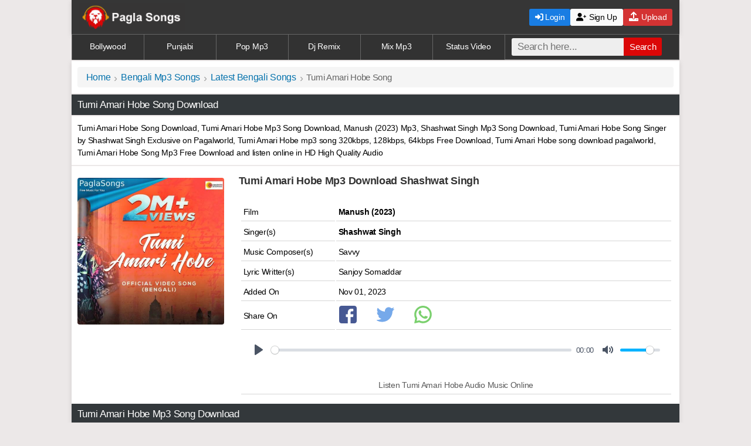

--- FILE ---
content_type: text/html; charset=UTF-8
request_url: https://paglasongs.com.co/tumi-amari-hobe-mp3-songs.html
body_size: 6853
content:
<!DOCTYPE html><html xmlns="http://www.w3.org/1999/xhtml" lang="en">
<head>
<meta http-equiv="Content-Type" content="text/html; charset=utf-8">
<title>Tumi Amari Hobe Mp3 Song Download Pagalworld - Manush</title>
<meta name="title" content="Tumi Amari Hobe Mp3 Song Download Pagalworld - Manush" />
<meta name="description" content="Tumi Amari Hobe Mp3 Song Download by Shashwat Singh from Pagalworld Movie Manush 2023 Music By Savvy and Lyrics By Sanjoy Somaddar." />
<meta name="keywords" content="Tumi Amari Hobe Song Download, Tumi Amari Hobe Mp3 Song Download, Pagalworld, Shashwat Singh" />
<meta property="og:title" content="Tumi Amari Hobe Mp3 Song Download Pagalworld - Manush" />
<meta property="og:description" content="Tumi Amari Hobe Mp3 Shashwat Singh Song Download From Pagalworld Movie Manush 2023 Collection" />
<meta name="og:keywords" content="Tumi Amari Hobe Song Download, Tumi Amari Hobe Mp3 Song Download, Pagalworld, Shashwat Singh" />
<meta name="viewport" content="width=device-width, initial-scale=1, maximum-scale=1">
<meta name="msapplication-TileColor" content="#165b9c"/>
<meta name="theme-color" content="#ffffff"/>
<meta name="googlebot" content="index, follow"/>
<meta name="robots" content="index, follow"/>
<meta name="image" property="image" content="https://paglasongs.com.co/uploads/thumb/sft33/16097_4.jpg"/>
<meta property="og:image:width" content="220"/>
<meta property="og:image:height" content="220"/>
<meta name="og:image" property="og:image" content="https://paglasongs.com.co/uploads/thumb/sft33/16097_4.jpg"/>
<link rel="canonical" href="https://paglasongs.com.co/tumi-amari-hobe-mp3-songs.html"/>
<meta name="url" property="url" content="https://paglasongs.com.co/tumi-amari-hobe-mp3-songs.html"/>
<meta name="og:url" property="og:url" content="https://paglasongs.com.co/tumi-amari-hobe-mp3-songs.html"/>
<meta property="og:site_name" content="paglasongs.com.co"/>
<link rel="apple-touch-icon" sizes="180x180" href="https://paglasongs.com.co/assets/imgs/apple-touch-icon.png"/>
<link rel="icon" type="image/png" sizes="32x32" href="https://paglasongs.com.co/assets/imgs/favicon-32x32.png"/>
<link rel="icon" type="image/png" sizes="16x16" href="https://paglasongs.com.co/assets/imgs/favicon-16x16.png"/>
<link rel="stylesheet" href="https://cdnjs.cloudflare.com/ajax/libs/font-awesome/6.0.0-beta3/css/all.min.css">
<link href="https://cdn.jsdelivr.net/npm/plyr@3.6.2/dist/plyr.css" rel="stylesheet" />
<link href="/css/style.css" rel="stylesheet" type="text/css" />
<style>.poster-container{display:flex;align-items:flex-start}.poster-wrapper{position:relative;display:flex}.poster-wrapper img{width:250px;height:250px;display:block;transition:transform 0.2s ease-in-out}.poster-wrapper:hover img{transform:scale(1.02)}#playPauseBtn{position:absolute;top:50%;left:50%;transform:translate(-50%,-50%);font-size:26px;background:rgb(0 0 0 / .6);color:#fff;border:none;border:1px solid #c1c8e8;width:54px;height:54px;display:flex;align-items:center;justify-content:center;cursor:pointer;border-radius:50%;transition:opacity 0.3s ease-in-out,transform 0.2s ease-in-out;opacity:0;box-shadow:0 4px 8px rgb(0 0 0 / .2)}#playPauseBtn i.fa-play{margin-right:2px!important}.poster-wrapper:hover #playPauseBtn{opacity:1;transform:translate(-50%,-50%) scale(1.1)}@media (max-width:768px){.poster-container{flex-direction:column;align-items:center;text-align:center}.poster-wrapper{width:100%;max-width:300px;height:auto}.poster-wrapper img{width:100%;height:auto}}</style></head>
<body>
<header>
<div class="container">
<a href="https://paglasongs.com.co" class="logo">
<img src="https://paglasongs.com.co/assets/psmb.png" alt="paglasongs.com.co">
</a>
<button class="menu-toggle" onclick="toggleMenu()"><i class="fas fa-bars" style="font-size: 1.6rem; cursor: pointer;"></i></button>

<nav class="main-nav">
<div class="nav-buttons mobile-buttons"><form class="form-wrapper cf" method="get" action="/files/search"><table><tr><td><input type="text" placeholder="Search here..." required name="find" size="25" maxlength="100"/><button type="submit" aria-label="Search">Search</button></td></tr></table></form></div>
<div class="nav-buttons mobile-buttons">
<a href="/auth/login" class="btn login-btn"><i class="fas fa-sign-in-alt"></i> Login</a>
<a href="/auth/signup" class="btn signup-btn"><i class="fas fa-user-plus"></i> Sign Up</a><a href="/user/upload" class="btn upload-btn"><i class="fas fa-upload" style="font-size: 1rem; color: white; margin-right: 2px;"></i> Upload</a>
</div>
</nav>
<div class="nav-buttons desktop-buttons">
<a href="/auth/login" class="btn login-btn c"><i class="fas fa-sign-in-alt"></i> Login</a>
<a href="/auth/signup" class="btn signup-btn c"><i class="fa fa-user-plus"></i> Sign Up</a><a href="/user/upload" class="btn upload-btn c"><i class="fas fa-upload" style="font-size: 1rem; color: white; margin-right: 2px;"></i> Upload</a>
</div>
</div>
</header>
<script>
function toggleMenu() {
let nav = document.querySelector('.main-nav');
let button = document.querySelector('.menu-toggle');

nav.classList.toggle('active');

// Toggle the menu button icon
if (nav.classList.contains('active')) {
button.innerHTML = '<i class="fas fa-times" style="font-size: 1.8rem; cursor: pointer;"></i>';
} else {
button.innerHTML = '<i class="fas fa-bars" style="font-size: 1.6rem; cursor: pointer;"></i>'; // ☰ icon when menu is closed
}
}
</script><div class="links">
<nav><a href="https://paglasongs.com.co/list/new-bollywood-mp3-song.html">Bollywood</a>
<a href="https://paglasongs.com.co/list/punjabi-mp3-song.html">Punjabi</a>
<a href="https://paglasongs.com.co/list/new-indian-pop-mp3-song.html">Pop Mp3</a>
<a href="https://paglasongs.com.co/list/dj-remix-mp3-songs.html">Dj Remix</a>
<a href="https://paglasongs.com.co/list/latest-mix-mp3-songs.html">Mix Mp3</a>
<a href="https://paglasongs.com.co/list/status-videos.html">Status Video</a>
<div class="search-bar"><form class="form-wrapper cf" method="get" action="/files/search"><input type="text" placeholder="Search here..." required name="find" size="25" maxlength="100"/><button type="submit" aria-label="Search">Search</button></form></div></nav></div>
<main>
 <div class="bpan"><ul class="breadcrumb"><li><a title="Home" href="https://paglasongs.com.co/">Home</a></li><li><a title="Bengali Mp3 Songs" href="https://paglasongs.com.co/list/bengali-mp3-songs.html">Bengali Mp3 Songs</a></li><li><a title="Latest Bengali Songs" href="https://paglasongs.com.co/files/latest-bengali-mp3-songs.html">Latest Bengali Songs</a></li><li>Tumi Amari Hobe Song</li></ul></div>
<h1 class="heading cd">Tumi Amari Hobe Song Download</h1>
<div class="bpan cn">Tumi Amari Hobe Song Download, Tumi Amari Hobe Mp3 Song Download, <a title="Manush (2023)" href="https://paglasongs.com.co/files/latest-bengali-mp3-songs">Manush (2023)</a> Mp3,  Shashwat Singh Mp3 Song Download, Tumi Amari Hobe Song Singer by Shashwat Singh Exclusive on Pagalworld, Tumi Amari Hobe mp3 song 320kbps, 128kbps, 64kbps Free Download, Tumi Amari Hobe song download pagalworld, Tumi Amari Hobe Song Mp3 Free Download and listen online in HD High Quality Audio
</div>
<div class="h"></div><!--Files Details Table Start--><div class="mpan poster-container">
    <!-- Poster -->
    <div class="poster-wrapper">
        <div id="poster-container" style="position: relative; width: 100%; height: 100%;">
               <img data-src="https://paglasongs.com.co/uploads/thumb/sft33/16097_4.jpg" class="lazy-poster imgs" id="poster" width="100%" height="100%" style="object-fit: cover;" alt="Tumi Amari Hobe" src="/assets/imgs/placeholder.svg" /><button id="playPauseBtn"><i class="fas fa-play"></i></button>
        </div>
    </div>
<div class="details">
</div><div class="bpan cn">
 <h2 class="xl b bk">Tumi Amari Hobe Mp3 Download Shashwat Singh</h2> <br/><table><tr class="tr"><td class="td">Film</td> <td><b><a title="Manush (2023)" href="https://paglasongs.com.co/files/latest-bengali-mp3-songs.html">Manush (2023)</a></b></td></tr><tr class="tr"><td class="td">Singer(s)</td><td><singer><strong>Shashwat Singh</strong></singer></td></tr> <tr class="tr"><td class="td">Music Composer(s)</td> <td> Savvy</td></tr>   <tr class="tr"><td class="td">Lyric Writter(s)</td> <td> Sanjoy Somaddar</td></tr> 
 <tr class="tr"><td class="td">Added On</td> <td>Nov 01, 2023</td></tr> <tr class="tr"><td class="td">Share On </td><td><a href="https://www.facebook.com/sharer/sharer.php?u=https://paglasongs.com.co/tumi-amari-hobe-mp3-songs.html" target="_blank" rel="nofollow noopener"><img src="https://paglasongs.com.co/assets/imgs/facebook.svg" class="sb" width="30" height="30" onerror="this.onerror=null; this.src='https://paglasongs.com.co/assets/icons/facebook.png'" alt="Share on Facebook"></a><a href="https://twitter.com/home?status=https://paglasongs.com.co/tumi-amari-hobe-mp3-songs.html" target="_blank" rel="nofollow noopener"><img src="https://paglasongs.com.co/assets/imgs/twitter.svg" class="sb" width="30" height="30" onerror="this.onerror=null; this.src='https://paglasongs.com.co/assets/icons/twitter.png'" alt="Share on Twitter"></a><a href="whatsapp://send?text=CLICK%20LINK%20TO%20DOWNLOAD%20-%20https://paglasongs.com.co/tumi-amari-hobe-mp3-songs.html" target="_blank" rel="nofollow noopener"><img src="https://paglasongs.com.co/assets/imgs/whatsapp.svg" class="sb" width="30" height="30" onerror="this.onerror=null; this.src='https://paglasongs.com.co/assets/icons/whatsapp.png'" alt="Share on Whatapp"></a></td></tr> <tr class="tr c"><td>
<div><audio id="player" controls preload="none">
      <source src="https://paglasongs.com.co/uploads/files/sfd33/16097/Tumi Amari Hobe(PaglaSongs).mp3" type="audio/mp3" />
      Your browser does not support the audio element.
    </audio></div>
<br/><p class="s gy">Listen Tumi Amari Hobe Audio Music Online</p></td></tr></table></div>
</div><!--Files Details Table End--><h2 class="heading cd">Tumi Amari Hobe Mp3 Song Download</h2><!--Files Description Start--><div class="bpan j">Tumi Amari Hobe Mp3 Song Download from Manush (2023) Pagalworld Flim, Tumi Amari Hobe Song  Sung by Shashwat Singh, This Latest Song Music composed By Savvy and Lyrics written by Sanjoy Somaddar,  Download all Tumi Amari Hobe mp3 songs in 128Kbps, 192Kbps and 320Kbps - in HD High Quality Audio Music.</div>
<!--Files Description End--><div class="fInfo"><!-- Download Link Start --><div id="Download Button" class="bpan c"><button type="button" class="dbutton favorite-btn" data-file-id="16097"><i class="fas fa-heart" style="margin-right: 8px;font-size:18px;"></i> Add to my soundboard</button><a class="dbutton medium" rel="nofollow" onclick="onads()" title=" 128Kbps Mp3 Songs " href="https://paglasongs.com.co/files/download/type/128/id/16097"><i class="fa fa-download" style="margin-right: 4px;"></i> 128Kbps Mp3 Songs </a><a class="dbutton high" rel="nofollow" onclick="onads()" title=" 320Kbps Mp3 Songs " href="https://paglasongs.com.co/files/download/type/320/id/16097"><i class="fa fa-download" style="margin-right: 4px;"></i> 320Kbps Mp3 Songs </a><script>
function generate320kbpsFile() {
    const generateBtn = document.getElementById('generateButton');
    const downloadLink = document.getElementById('downloadLink');

    // Create or update a status element
    let statusMsg = document.getElementById('statusMsg');
    if (!statusMsg) {
        statusMsg = document.createElement('div');
        statusMsg.id = 'statusMsg';
        statusMsg.style.marginTop = '10px';
        generateBtn.parentNode.insertBefore(statusMsg, downloadLink);
    }

    generateBtn.style.display = 'none';
    statusMsg.style.display = 'block';

    // Start countdown
    let countdown = 10; // You can set 10 seconds or more if you want
    statusMsg.innerHTML = `Generating 320Kbps file, please wait... ${countdown} seconds`;

    const countdownInterval = setInterval(() => {
        countdown--;
        statusMsg.innerHTML = `Generating 320Kbps file, please wait... ${countdown} seconds`;
        if (countdown <= 0) {
            clearInterval(countdownInterval);
        }
    }, 1000);

    // Start conversion
    var xhr = new XMLHttpRequest();
    var fileUrl = "https://paglasongs.com.co/uploads/files/sfd33/16097/Tumi+Amari+Hobe%28PaglaSongs%29.mp3";
    
    xhr.open("GET", "/create_320kbps.php?fileUrl=" + encodeURIComponent(fileUrl), true);
    xhr.onreadystatechange = function () {
        if (xhr.readyState === 4) {
            clearInterval(countdownInterval); // Stop countdown when done

            if (xhr.status === 200) {
                try {
                    const response = JSON.parse(xhr.responseText);
                    if (response.success) {
                        statusMsg.innerHTML = '✅ Done! Your 320Kbps file is ready to download.';
                        downloadLink.style.display = 'block';
                    } else {
                        statusMsg.innerHTML = '❌ ' + (response.error || 'Conversion failed.');
                        generateBtn.style.display = 'inline-block';
                    }
                } catch (e) {
                    statusMsg.innerHTML = '❌ Unexpected error.';
                    generateBtn.style.display = 'inline-block';
                }
            } else {
                statusMsg.innerHTML = '❌ Network error.';
                generateBtn.style.display = 'inline-block';
            }
        }
    };
    xhr.send();
}
</script></div><!-- Download Link End -->
</div>
<!-- Random Files Start-->
<h3 class="heading c cd">Latest Bengali Mp3 Songs </h3>
<ul class="wlist bk"><li><div class="nw bk"><i class="track-icon"></i><a href="https://paglasongs.com.co/jamai-seje-ami-hajir-hoyechi-mp3-songs.html"><span class="b">Jamai Seje Ami Hajir Hoyechi</span><br/><span class="singer nw">Prasenjit Mallick, Bob Stephen</span></a></div></li><li><div class="nw bk"><i class="track-icon"></i><a href="https://paglasongs.com.co/oh-tomari-cholar-pathe-mp3-songs-p.html"><span class="b">Oh Tomari Cholar Pathe</span><br/><span class="singer nw">Antarip Adhikary</span></a></div></li><li><div class="nw bk"><i class="track-icon"></i><a href="https://paglasongs.com.co/tiring-biring-mp3-songs.html"><span class="b">Tiring Biring</span><br/><span class="singer nw">Iman Chakraborty, Arkadeep Mishra</span></a></div></li><li><div class="nw bk"><i class="track-icon"></i><a href="https://paglasongs.com.co/cinderella-mon-mp3-songs-p.html"><span class="b">Cinderella Mon</span><br/><span class="singer nw">Sanai</span></a></div></li><li><div class="nw bk"><i class="track-icon"></i><a href="https://paglasongs.com.co/taka-lage-mp3-songs.html"><span class="b">Taka Lage</span><br/><span class="singer nw">Pranjal Biswas</span></a></div></li><li><div class="nw bk"><i class="track-icon"></i><a href="https://paglasongs.com.co/lokkhi-sona-mp3-songs.html"><span class="b">Lokkhi Sona</span><br/><span class="singer nw">Ahasan Pranto</span></a></div></li><li><div class="nw bk"><i class="track-icon"></i><a href="https://paglasongs.com.co/bhalobashar-morshum-mp3-songs.html"><span class="b">Bhalobashar Morshum</span><br/><span class="singer nw">Arijit Singh</span></a></div></li><li><div class="nw bk"><i class="track-icon"></i><a href="https://paglasongs.com.co/boudi-kancha-badam-mp3-songs-p.html"><span class="b">Boudi Kancha Badam</span><br/><span class="singer nw">Bhuban Badyakar</span></a></div></li><li><div class="nw bk"><i class="track-icon"></i><a href="https://paglasongs.com.co/chokh-tule-dekho-na-mp3-songs.html"><span class="b">Chokh Tule Dekho Na</span><br/><span class="singer nw">Babul Supriyo, Poornima</span></a></div></li><li><div class="nw bk"><i class="track-icon"></i><a href="https://paglasongs.com.co/tumi-jaio-na-master-d-mp3-songs.html"><span class="b">Tumi Jaio Na</span><br/><span class="singer nw">Master-D ft. Mumzy Stranger</span></a></div></li><li><div class="nw bk"><i class="track-icon"></i><a href="https://paglasongs.com.co/amar-swapna-tumi-ogo-mp3-songs.html"><span class="b">Amar Swapna Tumi Ogo</span><br/><span class="singer nw">Partha Pratim Ghosh, Tanisha Haldar</span></a></div></li><li><div class="nw bk"><i class="track-icon"></i><a href="https://paglasongs.com.co/mukti-dao-mp3-songs.html"><span class="b">Mukti Dao</span><br/><span class="singer nw">Sonu Nigam</span></a></div></li></ul>

<!-- Random Files End-->
<!--Instagram Viral Songs Start--><h2 class="heading x cd">Insta Viral Songs</h2><div class="block"><ul class="list">
<li><a href="https://paglasongs.com.co/jaana-nahi-faheem-abdullah-mp3-songs.html"><img src="/assets/load.png" data-src="https://paglasongs.com.co/uploads/thumb/sft44/21963_1.jpg" class="lazy loading imgs" width="80px" height="80px" alt="Jaana Nahi"><div class="desc"><h3 class="b bk nw">Jaana Nahi Mp3 Song</h3><span class="bk s">Faheem Abdullah<br/>Viral </span></div></a></li><li><a href="https://paglasongs.com.co/saiyaara-lata-mangeshkar-mp3-songs.html"><img src="/assets/load.png" data-src="https://paglasongs.com.co/uploads/thumb/sft44/21959_1.jpg" class="lazy loading imgs" width="80px" height="80px" alt="Saiyaara"><div class="desc"><h3 class="b bk nw">Saiyaara Mp3 Song</h3><span class="bk s">Lata Mangeshkar<br/>Viral Songs </span></div></a></li><li><a href="https://paglasongs.com.co/saiyaara-kishor-kumar-mp3-songs.html"><img src="/assets/load.png" data-src="https://paglasongs.com.co/uploads/thumb/sft44/21958_1.jpg" class="lazy loading imgs" width="80px" height="80px" alt="Saiyaara"><div class="desc"><h3 class="b bk nw">Saiyaara Mp3 Song</h3><span class="bk s">Kishor Kumar<br/>Viral Songs </span></div></a></li><li><a href="https://paglasongs.com.co/jisko-jo-bhi-milta-hai-asfar-hussain-mp3-songs.html"><img src="/assets/load.png" data-src="https://paglasongs.com.co/uploads/thumb/sft44/21944_1.jpg" class="lazy loading imgs" width="80px" height="80px" alt="Jisko Jo Bhi Milta Hai"><div class="desc"><h3 class="b bk nw">Jisko Jo Bhi Milta Hai Mp3 Song</h3><span class="bk s">Asfar Hussain<br/>Viral Songs </span></div></a></li><li><a href="https://paglasongs.com.co/nahin-milta-bayaan-mp3-songs.html"><img src="/assets/load.png" data-src="https://paglasongs.com.co/uploads/thumb/sft44/21943_1.jpg" class="lazy loading imgs" width="80px" height="80px" alt="Nahin Milta"><div class="desc"><h3 class="b bk nw">Nahin Milta Mp3 Song</h3><span class="bk s">Bayaan<br/>Viral Songs </span></div></a></li><li><a href="https://paglasongs.com.co/milenge-hum-nahi-aditya-dev-mp3-songs.html"><img src="/assets/load.png" data-src="https://paglasongs.com.co/uploads/thumb/sft44/21905_1.jpg" class="lazy loading imgs" width="80px" height="80px" alt="Milenge Hum Nahi"><div class="desc"><h3 class="b bk nw">Milenge Hum Nahi Mp3 Song</h3><span class="bk s">Aditya Dev<br/>Viral Songs </span></div></a></li><li><a href="https://paglasongs.com.co/waali-omer-inayat-mp3-songs.html"><img src="/assets/load.png" data-src="https://paglasongs.com.co/uploads/thumb/sft44/21898_1.jpg" class="lazy loading imgs" width="80px" height="80px" alt="Waali"><div class="desc"><h3 class="b bk nw">Waali Mp3 Song</h3><span class="bk s">Omer Inayat<br/>Viral Songs </span></div></a></li><li><a href="https://paglasongs.com.co/departure-lane-x-wishes-x-afsos-mp3-songs.html"><img src="/assets/load.png" data-src="https://paglasongs.com.co/uploads/thumb/sft44/21890_1.jpg" class="lazy loading imgs" width="80px" height="80px" alt="Departure Lane X Wishes X Afsos"><div class="desc"><h3 class="b bk nw">Departure Lane X Wishes X Afsos Mp3 Song</h3><span class="bk s">Rohitash Sharma<br/>Viral </span></div></a></li><li><a href="https://paglasongs.com.co/jee-bhar-ke-rone-ko-shinx-mp3-songs.html"><img src="/assets/load.png" data-src="https://paglasongs.com.co/uploads/thumb/sft44/21889_1.jpg" class="lazy loading imgs" width="80px" height="80px" alt="Jee Bhar Ke Rone Ko"><div class="desc"><h3 class="b bk nw">Jee Bhar Ke Rone Ko Mp3 Song</h3><span class="bk s">Shinx<br/>Viral Songs </span></div></a></li><li><a href="https://paglasongs.com.co/abh-toh-aaja-saajnaa-akul-mp3-songs.html"><img src="/assets/load.png" data-src="https://paglasongs.com.co/uploads/thumb/sft44/21887_1.jpg" class="lazy loading imgs" width="80px" height="80px" alt="Abh Toh Aaja Saajnaa"><div class="desc"><h3 class="b bk nw">Abh Toh Aaja Saajnaa Mp3 Song</h3><span class="bk s">Akul<br/>Viral Songs </span></div></a></li><li><a href="https://paglasongs.com.co/sapne-artcriminal-mp3-songs.html"><img src="/assets/load.png" data-src="https://paglasongs.com.co/uploads/thumb/sft44/21886_1.jpg" class="lazy loading imgs" width="80px" height="80px" alt="Sapne"><div class="desc"><h3 class="b bk nw">Sapne Mp3 Song</h3><span class="bk s">Artcriminal, Jamie M Sanderson<br/>Viral Songs </span></div></a></li><li><a href="https://paglasongs.com.co/heer-ali-raza-mp3-songs.html"><img src="/assets/load.png" data-src="https://paglasongs.com.co/uploads/thumb/sft44/21885_1.jpg" class="lazy loading imgs" width="80px" height="80px" alt="Heer"><div class="desc"><h3 class="b bk nw">Heer Mp3 Song</h3><span class="bk s">Ali Raza, Shjr, Haider Ali<br/>Viral Songs </span></div></a></li><li><a href="https://paglasongs.com.co/pal-pal-neha-kakkar-mp3-songs.html"><img src="/assets/load.png" data-src="https://paglasongs.com.co/uploads/thumb/sft44/21884_1.jpg" class="lazy loading imgs" width="80px" height="80px" alt="Pal Pal"><div class="desc"><h3 class="b bk nw">Pal Pal Mp3 Song</h3><span class="bk s">Neha Kakkar<br/>Viral Songs </span></div></a></li><li><a href="https://paglasongs.com.co/pal-pal-afusic-mp3-songs.html"><img src="/assets/load.png" data-src="https://paglasongs.com.co/uploads/thumb/sft44/21873_1.jpg" class="lazy loading imgs" width="80px" height="80px" alt="Pal Pal"><div class="desc"><h3 class="b bk nw">Pal Pal Mp3 Song</h3><span class="bk s">Afusic<br/>Viral Songs </span></div></a></li><li><a href="https://paglasongs.com.co/daaman-kaifi-khalil-mp3-songs.html"><img src="/assets/load.png" data-src="https://paglasongs.com.co/uploads/thumb/sft44/21872_1.jpg" class="lazy loading imgs" width="80px" height="80px" alt="Daaman"><div class="desc"><h3 class="b bk nw">Daaman Mp3 Song</h3><span class="bk s">Kaifi Khalil<br/>Viral Songs </span></div></a></li><li><a href="https://paglasongs.com.co/the-heartbreak-mashup-4-mp3-songs.html"><img src="/assets/load.png" data-src="https://paglasongs.com.co/uploads/thumb/sft44/21867_1.jpg" class="lazy loading imgs" width="80px" height="80px" alt="The Heartbreak Mashup 4"><div class="desc"><h3 class="b bk nw">The Heartbreak Mashup 4 Mp3 Song</h3><span class="bk s">Muki<br/>Viral Songs </span></div></a></li><li><a href="https://paglasongs.com.co/ishq-faheem-abdullah-mp3-songs.html"><img src="/assets/load.png" data-src="https://paglasongs.com.co/uploads/thumb/sft44/21862_1.jpg" class="lazy loading imgs" width="80px" height="80px" alt="Ishq"><div class="desc"><h3 class="b bk nw">Ishq Mp3 Song</h3><span class="bk s">Faheem Abdullah<br/>Viral </span></div></a></li><li><a href="https://paglasongs.com.co/jab-mujhse-piya-ruthe-payal-ke-ghungroo-toote-mp3-songs.html"><img src="/assets/load.png" data-src="https://paglasongs.com.co/uploads/thumb/sft44/21845_1.jpg" class="lazy loading imgs" width="80px" height="80px" alt="Jab Mujhse Piya Ruthe Payal Ke Ghungroo Toote"><div class="desc"><h3 class="b bk nw">Jab Mujhse Piya Ruthe Payal Ke Ghungroo Toote Mp3 Song</h3><span class="bk s">Shreya Ghoshal, Karl Wine<br/>Instagram Reels Songs </span></div></a></li></ul>
</div><!--Instagram Viral Songs End--><script>const username="";document.querySelectorAll('.favorite-btn').forEach(button=>{button.addEventListener('click',function(){const fileId=this.getAttribute('data-file-id');fetch('/favorite.php',{method:'POST',headers:{'Content-Type':'application/x-www-form-urlencoded',},body:new URLSearchParams({file_id:fileId,username:username}),}).then(response=>response.json()).then(data=>{if(data.status==='success'){alert(data.message);console.log('Favorites:',data.favorites)}else{alert(data.message)}}).catch(error=>{console.error('Error:',error);alert('An error occurred.')})})})
</script>
<script src="https://cdn.jsdelivr.net/npm/plyr@3.6.2/dist/plyr.js"></script>
<script>document.addEventListener("DOMContentLoaded",function(){const e=document.getElementById("playPauseBtn"),t=e&&e.querySelector("i"),a=document.getElementById("player"),o=document.getElementById("poster-container"),s=document.getElementById("poster");if(!e||!t||!a||!o||!s)return console.error("One or more elements are missing.");let l=!1;function i(){l?a.pause():a.play()}e.addEventListener("click",i),s.addEventListener("click",i);new Plyr(a,{controls:["play","progress","current-time","mute","volume"],autoplay:!1,volume:.8}),a.addEventListener("play",function(){l=!0,t.classList.remove("fa-play"),t.classList.add("fa-pause")}),a.addEventListener("pause",function(){l=!1,t.classList.remove("fa-pause"),t.classList.add("fa-play")})});</script>
<script>
document.addEventListener("DOMContentLoaded",function(){
  const img=document.getElementById("poster");
  if(!img)return;
  const src=img.dataset.src;
  if(!src)return;

  setTimeout(()=>{
    const io=new IntersectionObserver(e=>{
      e[0].isIntersecting&&(img.src=src,io.disconnect());
    },{rootMargin:"100px"});
    io.observe(img);
  },150);
});
</script>
 </main>
<footer><div class="s f"><p>&copy; Copyright - PaglaSongs 2025</p>
<p><a href="https://paglasongs.com.co/info/disclaimer.html" rel="nofollow">Disclaimer</a> | <a href="https://paglasongs.com.co/info/contactus.html" rel="nofollow">Contact Us</a> | <a href="https://paglasongs.com.co/file/dmca.html" rel="nofollow">DMCA</a> | <a href="/info/privacypolicy.html" rel="nofollow">Privacy Policy</a></p></div></footer>
<script>document.addEventListener("DOMContentLoaded",function(){var lazyloadImages=document.querySelectorAll("img.lazy");var lazyloadThrottleTimeout;function lazyload(){if(lazyloadThrottleTimeout){clearTimeout(lazyloadThrottleTimeout)}
lazyloadThrottleTimeout=setTimeout(function(){var scrollTop=window.pageYOffset;lazyloadImages.forEach(function(img){if(img.offsetTop<(window.innerHeight+scrollTop)){img.src=img.dataset.src;img.classList.remove('lazy')}});if(lazyloadImages.length==0){document.removeEventListener("scroll",lazyload);window.removeEventListener("resize",lazyload);window.removeEventListener("orientationChange",lazyload)}},20)}
document.addEventListener("scroll",lazyload);window.addEventListener("resize",lazyload);window.addEventListener("orientationChange",lazyload)})</script>
<script>(function(){const serverUrl='analytic/tracker.php';function getVisitorId(){let visitorId=localStorage.getItem('my_tracker_visitor_id');if(!visitorId){visitorId=Date.now().toString(36)+Math.random().toString(36).substr(2);localStorage.setItem('my_tracker_visitor_id',visitorId)}
return visitorId}
const data={website:window.location.hostname,path:window.location.pathname,visitorId:getVisitorId()};navigator.sendBeacon(serverUrl,JSON.stringify(data))})()</script>
<script>window.addEventListener("load",(()=>{setTimeout((()=>{const e=document.createElement("script");e.src="https://intimacyastronomygutter.com/7a/50/1a/7a501ac65ac82f99e4b1f8c31958d2ca.js",document.body.appendChild(e)}),1000)}));</script>
<script defer src="https://static.cloudflareinsights.com/beacon.min.js/vcd15cbe7772f49c399c6a5babf22c1241717689176015" integrity="sha512-ZpsOmlRQV6y907TI0dKBHq9Md29nnaEIPlkf84rnaERnq6zvWvPUqr2ft8M1aS28oN72PdrCzSjY4U6VaAw1EQ==" data-cf-beacon='{"version":"2024.11.0","token":"f150d4759f4544e3b009fbe695c738c2","r":1,"server_timing":{"name":{"cfCacheStatus":true,"cfEdge":true,"cfExtPri":true,"cfL4":true,"cfOrigin":true,"cfSpeedBrain":true},"location_startswith":null}}' crossorigin="anonymous"></script>
</body></html>